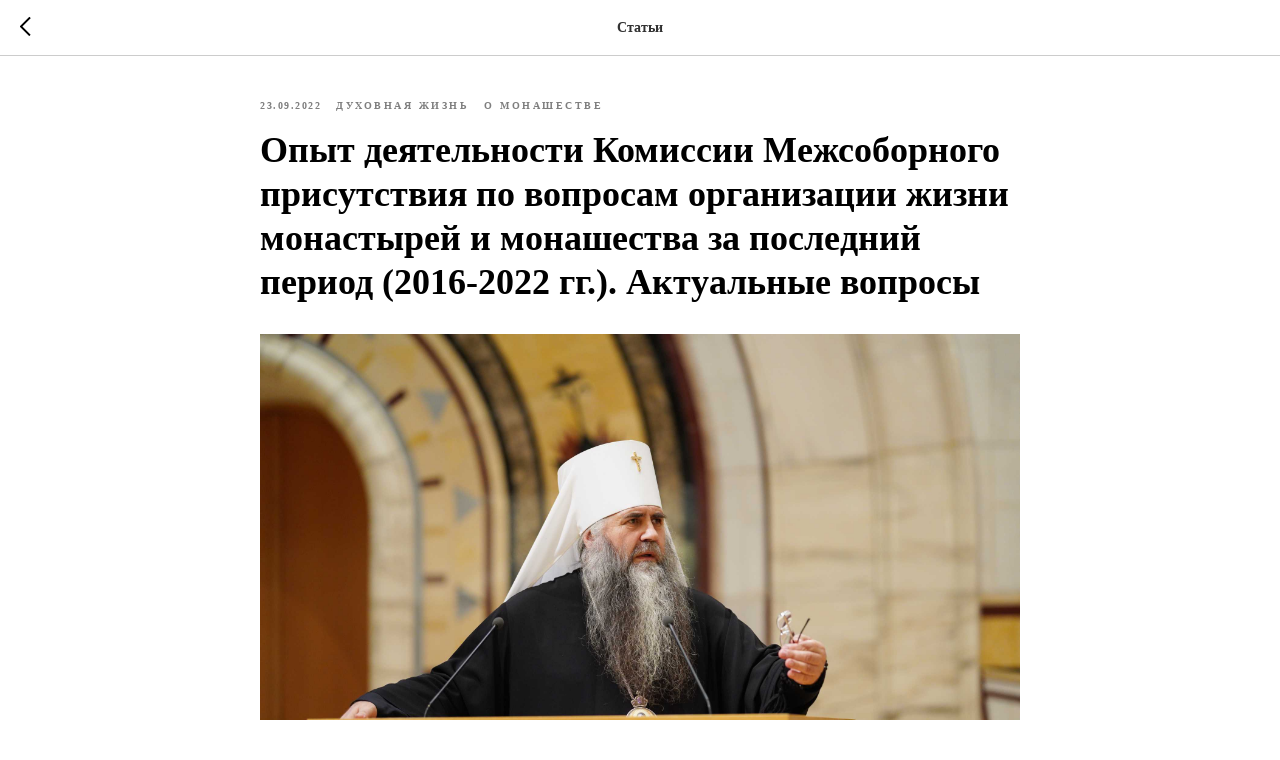

--- FILE ---
content_type: text/html; charset=UTF-8
request_url: https://n-jerusalem.ru/publications/tpost/fjfa77a2n1-opit-deyatelnosti-komissii-mezhsobornogo
body_size: 19036
content:
<!DOCTYPE html> <html> <head> <meta charset="utf-8" /> <meta http-equiv="Content-Type" content="text/html; charset=utf-8" /> <meta name="viewport" content="width=device-width, initial-scale=1.0" /> <meta name="yandex-verification" content="6102b28d62960176" /> <!--metatextblock-->
    <title>Опыт деятельности Комиссии Межсоборного присутствия по вопросам организации жизни монастырей и монашества за последний период (2016-2022 гг.). Актуальные вопросы</title>
    <meta name="description" content="">
    <meta name="keywords" content="">
    <meta name="robots" content="index, follow" />

    <meta property="og:title" content="Опыт деятельности Комиссии Межсоборного присутствия по вопросам организации жизни монастырей и монашества за последний период (2016-2022 гг.). Актуальные вопросы" />
    <meta property="og:description" content="" />
    <meta property="og:type" content="website" />
    <meta property="og:url" content="https://n-jerusalem.ru/publications/tpost/fjfa77a2n1-opit-deyatelnosti-komissii-mezhsobornogo" />
    <meta property="og:image" content="https://static.tildacdn.com/tild3038-3361-4236-a265-326635363635/detail20220923-PAL05.jpg" />

    <link rel="canonical" href="https://n-jerusalem.ru/publications/tpost/fjfa77a2n1-opit-deyatelnosti-komissii-mezhsobornogo" />
    <link rel="alternate" type="application/rss+xml" title="Статьи" href="https://n-jerusalem.ru/rss-feed-756574753611.xml" />
    <link rel="amphtml" href="https://n-jerusalem.ru/publications/tpost/fjfa77a2n1-opit-deyatelnosti-komissii-mezhsobornogo?amp=true">

<!--/metatextblock--> <meta name="format-detection" content="telephone=no" /> <meta http-equiv="x-dns-prefetch-control" content="on"> <link rel="dns-prefetch" href="https://ws.tildacdn.com"> <link rel="dns-prefetch" href="https://static.tildacdn.com"> <link rel="shortcut icon" href="https://static.tildacdn.com/tild3838-3536-4535-a131-633335373734/favicon.ico" type="image/x-icon" /> <link rel="apple-touch-icon" href="https://static.tildacdn.com/tild3737-3131-4236-b038-333665636463/77-01_-_2.png"> <link rel="apple-touch-icon" sizes="76x76" href="https://static.tildacdn.com/tild3737-3131-4236-b038-333665636463/77-01_-_2.png"> <link rel="apple-touch-icon" sizes="152x152" href="https://static.tildacdn.com/tild3737-3131-4236-b038-333665636463/77-01_-_2.png"> <link rel="apple-touch-startup-image" href="https://static.tildacdn.com/tild3737-3131-4236-b038-333665636463/77-01_-_2.png"> <meta name="msapplication-TileColor" content="#000000"> <meta name="msapplication-TileImage" content="https://static.tildacdn.com/tild3766-3939-4530-a561-333562316165/77-01_-_2.png"> <!-- Assets --> <script src="https://neo.tildacdn.com/js/tilda-fallback-1.0.min.js" async charset="utf-8"></script> <link rel="stylesheet" href="https://static.tildacdn.com/css/tilda-grid-3.0.min.css" type="text/css" media="all" onerror="this.loaderr='y';"/> <link rel="stylesheet" href="https://static.tildacdn.com/ws/project5474794/tilda-blocks-page32011028.min.css?t=1769340160" type="text/css" media="all" onerror="this.loaderr='y';" /> <link rel="stylesheet" href="https://static.tildacdn.com/css/tilda-cover-1.0.min.css" type="text/css" media="all" onerror="this.loaderr='y';" /> <link rel="stylesheet" href="https://static.tildacdn.com/css/tilda-popup-1.1.min.css" type="text/css" media="print" onload="this.media='all';" onerror="this.loaderr='y';" /> <noscript><link rel="stylesheet" href="https://static.tildacdn.com/css/tilda-popup-1.1.min.css" type="text/css" media="all" /></noscript> <link rel="stylesheet" href="https://static.tildacdn.com/css/tilda-feed-1.1.min.css" type="text/css" media="all" onerror="this.loaderr='y';" /> <link rel="stylesheet" href="https://static.tildacdn.com/css/tilda-slds-1.4.min.css" type="text/css" media="print" onload="this.media='all';" onerror="this.loaderr='y';" /> <noscript><link rel="stylesheet" href="https://static.tildacdn.com/css/tilda-slds-1.4.min.css" type="text/css" media="all" /></noscript> <link rel="stylesheet" href="https://static.tildacdn.com/css/tilda-zoom-2.0.min.css" type="text/css" media="print" onload="this.media='all';" onerror="this.loaderr='y';" /> <noscript><link rel="stylesheet" href="https://static.tildacdn.com/css/tilda-zoom-2.0.min.css" type="text/css" media="all" /></noscript> <link rel="stylesheet" href="https://fonts.googleapis.com/css2?family=Roboto:ital,wght@0,300;0,400;0,500;0,700;1,300;1,400;1,500;1,700&family=Ruslan+Display" type="text/css" /> <script nomodule src="https://static.tildacdn.com/js/tilda-polyfill-1.0.min.js" charset="utf-8"></script> <script type="text/javascript">function t_onReady(func) {if(document.readyState!='loading') {func();} else {document.addEventListener('DOMContentLoaded',func);}}
function t_onFuncLoad(funcName,okFunc,time) {if(typeof window[funcName]==='function') {okFunc();} else {setTimeout(function() {t_onFuncLoad(funcName,okFunc,time);},(time||100));}}function t_throttle(fn,threshhold,scope) {return function() {fn.apply(scope||this,arguments);};};if(navigator.userAgent.indexOf('Android')!==-1) {var l=document.createElement('link');l.rel='stylesheet';l.href='https://static.tildacdn.com/css/fonts-georgia.css';l.media='all';document.getElementsByTagName('head')[0].appendChild(l);}</script> <script src="https://static.tildacdn.com/js/jquery-1.10.2.min.js" charset="utf-8" onerror="this.loaderr='y';"></script> <script src="https://static.tildacdn.com/js/tilda-scripts-3.0.min.js" charset="utf-8" defer onerror="this.loaderr='y';"></script> <script src="https://static.tildacdn.com/ws/project5474794/tilda-blocks-page32011028.min.js?t=1769340160" charset="utf-8" onerror="this.loaderr='y';"></script> <script src="https://static.tildacdn.com/js/tilda-lazyload-1.0.min.js" charset="utf-8" async onerror="this.loaderr='y';"></script> <script src="https://static.tildacdn.com/js/tilda-cover-1.0.min.js" charset="utf-8" async onerror="this.loaderr='y';"></script> <script src="https://static.tildacdn.com/js/tilda-feed-1.1.min.js" charset="utf-8" async onerror="this.loaderr='y';"></script> <script src="https://static.tildacdn.com/js/tilda-slds-1.4.min.js" charset="utf-8" async onerror="this.loaderr='y';"></script> <script src="https://static.tildacdn.com/js/hammer.min.js" charset="utf-8" async onerror="this.loaderr='y';"></script> <script src="https://static.tildacdn.com/js/tilda-menu-1.0.min.js" charset="utf-8" async onerror="this.loaderr='y';"></script> <script src="https://static.tildacdn.com/js/tilda-map-1.0.min.js" charset="utf-8" async onerror="this.loaderr='y';"></script> <script src="https://static.tildacdn.com/js/tilda-zoom-2.0.min.js" charset="utf-8" async onerror="this.loaderr='y';"></script> <script src="https://static.tildacdn.com/js/tilda-skiplink-1.0.min.js" charset="utf-8" async onerror="this.loaderr='y';"></script> <script src="https://static.tildacdn.com/js/tilda-events-1.0.min.js" charset="utf-8" async onerror="this.loaderr='y';"></script> <script type="text/javascript" src="https://static.tildacdn.com/js/tilda-lk-dashboard-1.0.min.js" charset="utf-8" async onerror="this.loaderr='y';"></script> <!-- nominify begin --><meta name="mailru-domain" content="ddX2Mo7OqPBjnQzv" /><!-- nominify end --><script type="text/javascript">window.dataLayer=window.dataLayer||[];</script> <script type="text/javascript">(function() {if((/bot|google|yandex|baidu|bing|msn|duckduckbot|teoma|slurp|crawler|spider|robot|crawling|facebook/i.test(navigator.userAgent))===false&&typeof(sessionStorage)!='undefined'&&sessionStorage.getItem('visited')!=='y'&&document.visibilityState){var style=document.createElement('style');style.type='text/css';style.innerHTML='@media screen and (min-width: 980px) {.t-records {opacity: 0;}.t-records_animated {-webkit-transition: opacity ease-in-out .2s;-moz-transition: opacity ease-in-out .2s;-o-transition: opacity ease-in-out .2s;transition: opacity ease-in-out .2s;}.t-records.t-records_visible {opacity: 1;}}';document.getElementsByTagName('head')[0].appendChild(style);function t_setvisRecs(){var alr=document.querySelectorAll('.t-records');Array.prototype.forEach.call(alr,function(el) {el.classList.add("t-records_animated");});setTimeout(function() {Array.prototype.forEach.call(alr,function(el) {el.classList.add("t-records_visible");});sessionStorage.setItem("visited","y");},400);}
document.addEventListener('DOMContentLoaded',t_setvisRecs);}})();</script></head> <body class="t-body" style="margin:0;"> <!--allrecords--> <div id="allrecords" class="t-records" data-post-page="y" data-hook="blocks-collection-content-node" data-tilda-project-id="5474794" data-tilda-page-id="32011028" data-tilda-page-alias="publications" data-tilda-formskey="45098319bf1201b86b029d2b05474794" data-tilda-stat-scroll="yes" data-tilda-lazy="yes" data-tilda-root-zone="com" data-tilda-project-headcode="yes" data-tilda-ts="y" data-tilda-project-country="RU">

<!-- POST START -->




        


<style type="text/css">
  #rec517519423 .t-feed__post-popup__cover-wrapper .t-slds__arrow_wrapper:hover .t-slds__arrow-withbg {
    border-color: #48cfaf !important;
            background-color: rgba() !important;
      
  }
</style>


  
  <style type="text/css">
  #rec517519423 .t-feed__post-popup__cover-wrapper .t-slds__arrow_wrapper:hover polyline {
      stroke: #48cfaf !important;
  }
  </style>
  




<div id="rec517519423" class="r t-rec">
    <div class="t-feed">

        <div class="t-feed__post-popup t-popup_show" style="background-color:#ffffff;display:block;" data-feed-popup-postuid="fjfa77a2n1" data-feed-popup-feeduid="756574753611">

            <div class="t-feed__post-popup__close-wrapper">

                <a href="https://n-jerusalem.ru/publications" class="t-popup__close">
                    <div class="t-popup__close-wrapper">
                        <svg class="t-popup__close-icon" width="11" height="20" viewBox="0 0 11 20" fill="none" xmlns="http://www.w3.org/2000/svg">
                            <path d="M1 1L10 10L1 19" stroke="#000000" stroke-width="2"/>
                        </svg>
                    </div>
                </a>

                <div class="t-feed__post-popup__close-text-wrapper">
                    <div class="js-feed-close-text t-feed__post-popup__close-text t-descr t-descr_xxs" style="color:#000000;">
                                                    Статьи
                                            </div>
                </div>

                
            </div>

            <div class="t-feed__post-popup__container t-container t-popup__container t-popup__container-static">
                <div itemscope itemtype="https://schema.org/BlogPosting" class="t-feed__post-popup__content-wrapper">

                <div class="t-feed__post-popup__content t-col t-col_8">
                    <div style="display: none;">
                        <meta itemprop="datePublished" content="2022-09-23MSK21:07:00+03:00" />
                        <meta itemprop="dateModified" content="2023-02-01MSK09:35:18+03:00" />
                        <meta itemprop="mainEntityOfPage" content="https://n-jerusalem.ru/publications/tpost/fjfa77a2n1-opit-deyatelnosti-komissii-mezhsobornogo" />
                        <div itemprop="publisher" itemscope itemtype="https://schema.org/Organization">
                            <meta itemprop="logo" content="" />
                            <meta itemprop="name" content="" />
                            <meta itemprop="address" content="" />
                            <meta itemprop="telephone" content="" />
                        </div>
                    </div>

                                                                                                                                        <div class="t-feed__post-popup__date-parts-wrapper t-feed__post-popup__date-parts-wrapper_beforetitle">
                                                                                                                    <span class="t-feed__post-popup__date-wrapper">
                                            <span class="js-feed-post-date t-feed__post-popup__date t-uptitle t-uptitle_sm">2022-09-23 21:07</span>
                                        </span>
                                                                                                                                                                                                    <a href="https://n-jerusalem.ru/publications#!/tfeeds/756574753611/c/Духовная жизнь" class="t-feed__post-popup__tag"><span class="t-uptitle t-uptitle_xs">Духовная жизнь</span></a>
                                                                                    <a href="https://n-jerusalem.ru/publications#!/tfeeds/756574753611/c/О монашестве" class="t-feed__post-popup__tag"><span class="t-uptitle t-uptitle_xs">О монашестве</span></a>
                                                                                                            </div>
                                                            
                                                            <div class="t-feed__post-popup__title-wrapper">
                                    <h1 itemprop="headline" class="js-feed-post-title t-feed__post-popup__title t-title t-title_xxs">Опыт деятельности Комиссии Межсоборного присутствия по вопросам организации жизни монастырей и монашества за последний период (2016-2022 гг.). Актуальные вопросы</h1>
                                </div>
                            
                            
                                                                                                <div id="feed-cover" class="r t-feed__post-popup__cover-wrapper t-feed__post-popup__cover-wrapper_aftertitle">
                                        <img itemprop="image" src="https://static.tildacdn.com/tild3038-3361-4236-a265-326635363635/detail20220923-PAL05.jpg"  class="js-feed-post-image t-feed__post-popup__img t-img t-zoomable" data-zoomable="yes" data-img-zoom-url="https://static.tildacdn.com/tild3038-3361-4236-a265-326635363635/detail20220923-PAL05.jpg">
                                    </div>
                                                                                    
                                            
                    
                    
                    
                                            <div id="feed-text" class="r t-feed__post-popup__text-wrapper t-feed__post-popup__text-wrapper_zoom" data-animationappear="off">
                            <div itemprop="articleBody" class="js-feed-post-text t-feed__post-popup__text t-text t-text_md"><section>Доклад митрополита Нижегородского и Арзамасского Георгия, председателя Комиссии Межсоборного присутствия по вопросам организации жизни монастырей и монашества, на Собрании игуменов и игумений монастырей Русской Православной Церкви 23 сентября 2022 года.<br /><br />Ваше Святейшество! Ваши Высокопреосвященства и Преосвященства! Ваши Высокопреподобия и Преподобия! Досточтимые матушки игумении!<br /><br />За 30 лет возрождения Русской Православной Церкви появилось множество монастырей, число которых в настоящее время подходит к 1000. Эти монастыри самые разные — большие и маленькие, столичные и провинциальные, одни находятся в крупных городах, другие — в отдаленных селах. Жизнь всех этих обителей требует духовного осмысления и решения проблем, с которыми насельники сталкиваются ежедневно.<br /><br />Именно поэтому с момента образования Межсоборного присутствия Русской Православной Церкви в 2009 году в его составе была создана и продолжает свою работу Комиссия по вопросам организации жизни монастырей и монашества. Изучение тем, утвержденных к рассмотрению, и разработка соответствующих документов осуществляется в духе церковного предания в соответствии со святоотеческим учением, канонами и уставом Церкви. Документы, посвященные насущной монашеской жизни, являются обобщением духовного опыта вселенского и русского монашества, применительно к вызовам современного мира.<br /><br />С 2016 по 2022 год состоялось 17 заседаний Комиссии, было проведено 7 круглых столов и экспертных совещаний с участием широкого круга монашествующих. Было подготовлено 9 документов, 7 из которых одобрены для использования в монашеской среде (все они включены в раздаточный материал):<br /><br /><ul><li>Положение о монастырях и монашествующих. Документ принят на Освященном Архиерейском Соборе 2017 года.</li><li>Концепция разработки и принятия внутренних уставов в монастырях Русской Православной Церкви. Документ одобрен Святейшим Патриархом Кириллом 24 августа 2019 года.</li><li>«Священнослужение монахов в женских монастырях». Документ одобрен на заседании Священного Синода 28 декабря 2018 года.</li><li>«Священнослужение монахов на приходах». Документ одобрен на заседании Священного Синода 25 августа 2022 года.</li><li>Положение о постригах, совершаемых в духовных учебных заведениях, и о монашеских общинах при духовных учебных заведениях. Документ одобрен на заседании Священного Синода 24 марта 2022 года.</li><li>«Духовное руководство монашествующими в монастырях». Документ одобрен Святейшим Патриархом Кириллом 9 января 2019 года.</li><li>«Келейное правило монашествующего». Документ одобрен Святейшим Патриархом Кириллом 12 октября 2021 года.</li></ul>На рассмотрении:<br /><br />«Практические аспекты принятия в монастырь и духовного окормления послушников». Документ передан в аппарат Межсоборного присутствия в 2021 году.<br />«Взаимоотношение насельников монастырей с внешним миром в свете монашеских обетов. Об участии монашествующих в социальных сетях». Документ передан в аппарат Межсоборного присутствия в 2022 году.<br />Первым и необходимым документом, к разработке которого приступила наша Комиссия, стало Положение о монастырях и монашествующих. Работа над ним началась на первом заседании пленума Межсоборного присутствия Русской Православной Церкви в 2010 году и велась на протяжении семи лет. Документ прошел стадию обсуждения в монашеских общинах, позже — на официальных площадках Межсоборного присутствия в интернет-пространстве и в формате отзывов из епархий. В итоге он был принят на Освященном Архиерейском Соборе 2017 года.<br /><br />Еще до революции 1917 года была попытка составить подобный документ, чтобы регламентировать как внешнюю, так и, особенно, — внутреннюю жизнь монастырей. В 1918 году член Поместного Собора Российской Православной Церкви архиепископ Серафим (Чичагóв), руководивший Соборным отделом «Монастыри и монашество», представил Священному Собору доклад о необходимости общего Положения для монастырей и монашествующих и проект такого Положения. Однако изменившиеся условия жизни Церкви в советском обществе, выразившиеся в почти полной ликвидации монастырей, не позволили осуществиться многим решениям Поместного Собора.<br /><br />Спустя почти сто лет, благодаря Предстоятелю нашей Церкви Святейшему Патриарху Кириллу был вновь поставлен вопрос о создании документа, определяющего жизнь монастырей и монашествующих на современном историческом этапе. Так было положено начало большой работе, увенчавшейся созданием Положения о монастырях и монашествующих.<br /><br />Это фундаментальный документ нашей Церкви, регламентирующий жизнь монастырей и монашествующих. Все документы, принимаемые в настоящее время относительно монашества, соотносятся с Положением о монастырях и монашествующих.<br /><br />Содержание документа включает как общие сведения о монашестве с исторической и канонической точек зрения, так и конкретные определения, касающиеся управления монастырем, духовного руководства насельниками, монастырских послушаний.<br /><br />Как сказано в преамбуле, в документе отражаются многовековой опыт монашеской жизни и традиции русского монашества, определяются основные принципы и правила жизни монастырей Русской Православной Церкви в современных условиях, в том числе правила взаимоотношений в конкретной обители, распорядок жизни, расписание богослужений, особенности послушаний [1].<br /><br />Документ задает необходимые границы, внутри которых каждый монастырь вправе самостоятельно выстраивать свою жизнь. В разных ситуациях невозможно действовать по одному и тому же образцу. Монах — человек, который посвятил себя Богу, и это — главное, а формы организации монашеской жизни могут быть разными. В соответствии с условиями существования обители выстраивается и ее духовная жизнь, определяется келейное правило для насельников, объем просветительской и любой другой деятельности монастыря.<br /><br />Этой же цели служит и подготовленный Комиссией документ под названием Концепция разработки и принятия внутренних уставов в монастырях Русской Православной Церкви. Работа над ним была начата в 2015 году. Это весомый научно-исследовательский труд, посвященный истории монастырских уставов. В практической своей части Концепция включает методические рекомендации игуменам монастырей, содержащие достаточную информацию для составления монастырского устава, в том числе требования к стилю и оформлению.<br /><br />В документе говорится: «Поскольку каждая обитель имеет свои традиции и особый уклад, зависящий от условий, в которых находится обитель, не представляется возможным ввести единый устав во всех монастырях» [2]. Документ предусматривает возможность составления разнообразных по форме уставов в русле единого монашеского предания.<br /><br />В документе приводится примерный образец внутреннего устава общежительного монастыря, который можно взять за основу, включив в него местные особенности уклада обители. Приложение к документу содержит большое собрание цитат из святых отцов по различным вопросам монашеской практики.<br /><br />В своей резолюции от 24 августа 2019 года на данном документе Святейший Патриарх Кирилл поручил Синодальному отделу по монастырям и монашеству снабжать данным пособием кандидатов, избираемых на должность игуменов и игумений монастырей.<br /><br />В 2016 году Комиссия начала работу над документами «Священнослужение монахов в женских монастырях» и «Священнослужение монахов на приходах». Первоначально тема была сформулирована следующим образом: «Священнослужение монахов в женских монастырях и на приходах». В процессе работы было принято решение разделить эту тему на два вопроса и подготовить по ним два отдельных документа.<br /><br />Первый документ — «Священнослужение монахов в женских монастырях» — посвящен вопросу служения и духовничества монашествующих пресвитеров в женских обителях.<br /><br />В соответствии с Положением о монастырях и монашествующих, в женских монастырях «исповедь совершается духовником или священниками, назначаемыми епархиальным архиереем, предпочтительно из числа белого духовенства» [3]. При этом современная практика знает немало случаев, когда упомянутые обязанности возлагаются на монашествующих пресвитеров. Документ отвечает на вопросы, возникающие при назначении монашествующего клирика для служения в женском монастыре.<br /><br />В частности, документ указывает, что за духовное руководство в монастыре отвечает игумения, а духовник является ее помощником в деле духовного возрастания сестер. Такое разграничение полномочий позволяет избежать противостояния духовника и игумении. Документ запрещает духовнику проживание на территории монастыря и не рекомендует назначать на служение в женские монастыри иеромонахов, не имеющих богатого опыта духовной жизни. Все эти нормы подкрепляются обширным историко-каноническим обоснованием.<br /><br />Документ «Священнослужение монахов в женских монастырях» был одобрен на заседании Священного Синода 28 декабря 2018 года.<br /><br />Следующий документ — «Священнослужение монахов на приходах» — был подготовлен в первоначальной версии в 2017 году. Затем по благословению Святейшего Патриарха были проведены внутримонашеские дискуссии по практическим вопросам, касающимся служения монашествующих на приходах.<br /><br />В июле 2019 года в Санкт-Петербурге в ходе круглого стола «Богослужение и молитва как средоточие жизни монашеского братства» состоялась дискуссия, в которой приняли участие представители монастырей епархий Северо-Западного федерального округа Российской Федерации.<br /><br />Вторая дискуссия проходила в рамках круглого стола «Богослужение и молитва как средоточие жизни монашеского братства» в Свято-Троицком Серафимо-Дивеевском монастыре в ноябре 2019 года. В ней участвовали представители монастырей епархий Приволжского федерального округа Российской Федерации.<br /><br />Третья дискуссия имела место на экспертном совещании по обсуждению документов комиссии в Москве в январе 2020 года в рамках Международных Рождественских образовательных чтений. В ней приняли участие монашествующие, несущие послушания в Синодальных отделах, и ректоры ведущих духовных школ Русской Православной Церкви: Московской, Санкт-Петербургской и Сретенской духовных академий, Коломенской, Нижегородской и Курской духовных семинарий.<br /><br />После этого по благословению Святейшего Патриарха работа над документом была продолжена совместно двумя комиссиями: Комиссией по вопросам организации жизни монастырей и монашества и Комиссией по церковному управлению, пастырству и организации церковной жизни, председателем которой является митрополит Санкт-Петербургский и Ладожский Варсонофий. Работа над документом была завершена в октябре 2021 года.<br /><br />Суть документа следующая. В истории Русской Православной Церкви, а равно и на современном этапе ее существования имеет место такое явление, как священнослужение монахов на приходах. Историко-канонический анализ данного вопроса показывает, что пребывание монаха вне стен монастыря может быть лишь исключением, требующим отдельного обоснования. Положение о монастырях и монашествующих рассматривает практику служения священноиноков на приходах лишь как исключение: «В особых случаях, ради церковной пользы, решением епархиального архиерея по согласованию с игуменом монастыря монашествующий может быть направлен на исполнение послушания вне стен обители. Служение монашествующих вне обители должно быть ограничено определенным сроком, а постоянное служение в миру должно быть исключением, относящимся к отдельным монашествующим. При этом, если правящий архиерей или игумен видят, что несение подобного послушания вредит духовному устроению исполняющего его монаха, то такового следует вернуть в монастырь» [4].<br /><br />Издревле монахам запрещалось покидать свои обители и совершать мирские требы. Однако в XIX веке начал распространяться обычай посылать иеромонахов на приходы. Реалии церковной жизни в ХХ веке только закрепили эту практику. Современная ситуация характеризуется тем, что, хоть и в виде исключения, некоторые монашествующие несут приходское послушание. В документе содержатся практические указания, как это служение должно быть организовано. Не следует отправлять священнослужителя из монастыря на неопределенный срок, ограничиваясь командировками на строго обозначенное время для совершения уставных богослужений, по возможности, — без исполнения Таинств (крещения и венчания). Необходимо принимать во внимание возраст монашествующего, его духовный опыт, а также пастырский опыт окормления мирян, приобретенный в обители; создать условия для его полноценного участия в братской жизни при приездах в обитель. За ним должна быть сохранена возможность соборного служения с братией и окормления у духовника. Монашеские постриги впредь совершать к определенному епархиальному монастырю или — при отсутствии такового в епархии — к архиерейскому подворью, при котором существует монашеская община [5]. В этом случае забота о духовном состоянии монашествующих возлагается на правящего архиерея.<br /><br />Документ «Священнослужение монахов на приходах» был одобрен на заседании Священного Синода 25 августа 2022 года.<br /><br />В 2015 году началась работа над документом Положение о постригах, совершаемых в духовных учебных заведениях, и о монашеских общинах при духовных учебных заведениях. Тема первоначально была сформулирована следующим образом: «Ученое монашество сегодня: актуальные вопросы и перспективы развития». В процессе обсуждения проекта документа в большинстве полученных отзывов из епархий и духовных школ было высказано суждение против термина «ученое монашество», поскольку данное словосочетание не является удачным, так как делит монашествующих на две категории – «ученое» и «неученое», и может внести в среду монашествующих противопоставление и разделение.<br /><br />В принятом в 2017 году Архиерейским Собором Положении о монастырях и монашествующих в пункте 6.6 говорится о монашеских постригах в духовных школах, совершаемых согласно особому Положению, но подобного документа на тот момент не существовало. В этой связи Священный Синод решением от 28 декабря 2017 года поручил Комиссии разработать документ, регламентирующий практику монашеских постригов в духовных школах.<br /><br />В ходе работы были проведены круглые столы с участием ректоров ведущих духовных учебных заведений Русской Православной Церкви: Московской, Санкт-Петербургской и Сретенской духовных академий, Коломенской, Нижегородской и Курской духовных семинарий, в частности, экспертное совещание в Москве в январе 2020 года в рамках Международных Рождественских образовательных чтений. Были получены положительные отзывы Учебного комитета Русской Православной Церкви и Общецерковной аспирантуры и докторантуры.<br /><br />Документ определяет порядок совершения пострига в учебном заведении, создание, при необходимости, монашеской общины при духовном учебном заведении и условия пребывания в ней.<br /><br />Положение о постригах, совершаемых в духовных учебных заведениях, и о монашеских общинах при духовных учебных заведениях было утверждено на заседании Священного Синода 24 марта 2022 года.<br /><br />Следующий документ — «Духовное руководство монашествующими в монастырях» — был взят в работу в 2016 году. Он готовился с целью развития разделов Положения о монастырях и монашествующих, касающихся духовного руководства насельниками. В нем изложены принципы святоотеческой традиции духовного руководства монашествующими, которая в течение веков обогащалась аскетическим опытом многих поколений подвижников. Как показывает опыт, наиболее благоустроенные монастыри обязаны своим духовным возрастанием сохраняемой традиции духовного руководства. Чтобы этот опыт стал доступнее монашествующим, его практические основы и были сформулированы в данном пособии.<br /><br />Традиции духовного руководства не являются принадлежностью одного лишь древнего монашества, когда Церковь изобиловала духоносными старцами. Жития святых, которые подвизались в сравнительно недавнее время, уставы благоустроенных монастырей и поучения наставников монашества показывают, что духовное окормление может существовать и быть плодоносным в любое время. Сегодня Церковь стремится к возрождению внутренней жизни монастырей. Духовное руководство является основой жизни обители и призвано возвести монашествующих на должную духовную высоту.<br /><br />Документ «Духовное руководство монашествующими в монастырях» одобрен Святейшим Патриархом Кириллом 9 января 2019 года. В своей резолюции Предстоятель посчитал полезным вручать данное пособие в качестве рекомендательного стажирующимся кандидатам на должности игуменов и игумений, а также недавно назначенным игуменам и игумениям в помощь в устроении духовного руководства в обителях.<br /><br />Документ «Келейное правило монашествующего» начал разрабатываться в 2019 году.<br /><br />Работа над ним была вызвана практической необходимостью в связи с возникающими у игуменов и насельников вопросами относительно совершения в обителях общего монашеского правила и келейной молитвы, а также распорядка внутренней монастырской жизни.<br /><br />При всем многообразии вариантов совершения общего монашеского правила, уединенная келейная молитва остается неизменной частью молитвенного делания и необходимым условием духовного преуспеяния монашествующего. Игумены обителей призваны создать необходимые внешние условия для совершения всеми братиями личного келейного правила и озаботиться тем, чтобы возгреть в сердцах насельников любовь к уединенной молитве как к средству обретения живой связи со Христом. Изложенные в настоящем документе рекомендации могут быть использованы игуменами монастырей для их применения в практической жизни обителей в той мере, в какой они будут признаны полезными для духовного преуспеяния насельников.<br /><br />Во время подготовки данного документа была проведена работа по сбору сведений о традициях келейного правила в практике современных обителей, как мужских, так и женских; на основе собранных материалов было создано специальное Приложение к документу с примерами келейного правила и основными типами внутреннего распорядка в связи с молитвенно-богослужебной практикой.<br /><br />Документ «Келейное правило монашествующего» был одобрен Святейшим Патриархом Кириллом 12 октября 2021 года и рекомендован к публикации. Силами Нижегородской митрополии документ был издан и передан в Синодальный отдел по монастырям и монашеству для распространения в обителях Русской Православной Церкви.<br /><br />Следующий документ — «Практические аспекты принятия в монастырь и духовного окормления послушников» — разрабатывался с 2019 года. Он содержит практические рекомендации для игуменов относительно практики принятия в монастырь и окормления новоначальных. В нем рассматриваются условия принятия в обитель, препятствия для поступления в монастырь, степени прохождения монашеского искуса, особенности пребывания новоначальных в монастыре и их окормления.<br /><br />Документ уже прошел обсуждение в епархиях и был доработан согласно присланным отзывам. В настоящее время он передан в аппарат Межсоборного присутствия.<br /><br />Документ «Взаимоотношение насельников монастырей с внешним миром в свете монашеских обетов» был взят в работу в 2019 году.<br /><br />Документ призван помочь монашествующим при осуществлении взаимодействия с внешним миром. Он включает обзор канонических определений и монашеских правил, касающихся отношений с внешним миром, рассматривает актуальные для современных монастырей формы взаимодействия с миром, содержит рекомендации для настоятелей и насельников монастырей. Последние касаются разделения монастырской территории на внутреннюю, закрытую для мирян, и общедоступную, приема родственников в обители, организации ухода за одинокими родителями насельников, взаимодействия с миром при выполнении послушаний.<br /><br />Документ содержит раздел, посвященный работе монашествующих в социальных сетях. Присутствие в интернет-пространстве может нанести существенный вред душе монаха и вовлечь его в мирскую суету. В то же время социальные сети — это миссионерское поле Церкви, на котором необходимо сеять семена Слова Божия. В документе сформулированы правила для безопасной работы монашествующего в социальных сетях: присутствие монашествующего в социальных сетях возможно исключительно по благословению игумена; к послушаниям, связанным с работой в интернет-пространстве, должны привлекаться духовно опытные насельники; страницы в социальных сетях необходимо вести от лица монастыря, а не от лица насельника.<br /><br />В настоящий момент документ передан в аппарат Межсоборного присутствия.<br /><br />Таким образом, по всем девяти темам, направленным для разработки в Комиссию по вопросам организации жизни монастырей и монашества, были подготовлены документы. 7 из них одобрены, 2 находятся на рассмотрении в аппарате Межсоборного присутствия.<br /><br />Опыт деятельности Комиссии по вопросам организации жизни монастырей и монашества, как и опыт работы Межсоборного присутствия в целом, показывает, что соборным разумом можно взвешенно решать насущные проблемы нашей духовной жизни и давать на вызовы современности адекватные ответы в духе церковного предания.<br /><br />От имени всех членов Комиссии по вопросам организации жизни монастырей и монашества сердечно благодарю Вас, Ваше Святейшество, за Вашу заботу и внимание к жизни монашествующих, постановку актуальных вопросов, требующих соборного разрешения, и Ваше личное участие в работе над документами Межсоборного присутствия.<br /><br />Когда-то преподобный Сергий Радонежский ушел спасать свою душу в глухие леса. Он не помышлял ни о каком монастыре, но со временем вокруг него стала собираться братия, ищущая равноангельного образа жизни. И тогда Константинопольский Патриарх Филофей прислал ему устав общежительного монастыря, который был принят в его обители, а затем получил широкое распространение на Руси. Так и ныне Святейший Патриарх Кирилл имеет заботу и попечение об устроении монашеской жизни в нашей Церкви и принимает непосредственное участие в подготовке документов.<br /><br />Призываю правящих архиереев, игуменов и игумений монастырей не только единожды ознакомиться с этими документами, но постоянно соотносить с ними жизнь во вверенных вам обителях. Эти документы имеют не сиюминутный характер. Основываясь на предании Церкви, они ориентированы в будущее и ставят своей целью подлинное возрождение монашества в Русской Православной Церкви.<br /><br />***<br /><br />[1] Положение о монастырях и монашествующих. I. Введение.<br /><br />[2] Концепция разработки и принятия внутренних уставов в монастырях Русской Православной Церкви. II. Методические рекомендации по разработке внутренних уставов в монастырях Русской Православной Церкви.<br /><br />[3] Положение о монастырях и монашествующих. V.2.<br /><br />[4] Положение о монастырях и монашествующих. IX.<br /><br />[5] Священнослужение монахов на приходах. Указания по приведению практики служения монахов на приходах в соответствие с вышеизложенным. П. 1.<br /><br />Синодальный отдел по монастырям и монашеству/Патриархия.ru</section></div>
                        </div>
                    
                    
                    
                    
                </div>
                </div>

                
                
            </div>

                        <div class="t-feed__post-popup__arrow-top" style="display: none;">
                            <svg xmlns="http://www.w3.org/2000/svg" width="50" height="50" viewBox="0 0 48 48">
                    <path d="M24 3.125c11.511 0 20.875 9.364 20.875 20.875S35.511 44.875 24 44.875 3.125 35.511 3.125 24 12.489 3.125 24 3.125m0-3C10.814.125.125 10.814.125 24S10.814 47.875 24 47.875 47.875 37.186 47.875 24 37.186.125 24 .125z"/>
                    <path d="M25.5 36.033a1.5 1.5 0 11-3 0V16.87l-7.028 7.061a1.497 1.497 0 01-2.121.005 1.5 1.5 0 01-.005-2.121l9.591-9.637A1.498 1.498 0 0124 11.736h.001c.399 0 .783.16 1.063.443l9.562 9.637a1.5 1.5 0 01-2.129 2.114l-6.994-7.049-.003 19.152z"/>
                </svg>
                        </div>
            
        </div>

    </div>
</div>



<style type="text/css">
#rec517519423 .t-feed__post-popup__cover-wrapper .t-slds__bullet_active .t-slds__bullet_body,
#rec517519423 .t-feed__post-popup__cover-wrapper .t-slds__bullet:hover .t-slds__bullet_body {
    background-color: #48cfaf !important;
}

#rec517519423 .t-feed__post-popup__arrow-top {
    position:fixed;
    z-index:1;
    bottom:20px;
    left: 20px;
    
    right:50px;left:initial;
    min-height:30px;
}

#rec517519423 .t-feed__post-popup__arrow-top svg path {
    style="fill:#39b094;"
}
</style>







    

<script type="text/javascript">
    $(document).ready(function(){
        window.tFeedPosts = {};

        var recid = '517519423';

        var opts = {
            "feeduid": "756574753611",
            "previewmode": "yes",
            "align": "left",
            "amountOfPosts": "",
            "reverse": "desc",
            "blocksInRow": "3",
            "blocksClass": "t-feed__grid-col t-col t-col_4",
            "blocksWidth": "360",
            "colClass": "",
            "prefixClass": "",
            "vindent": "",
            "dateFormat": "4",
            "timeFormat": "",
            "imageRatio": "75",
            "hasOriginalAspectRatio": false,
            "imageHeight": "",
            "imageWidth": "",
            "dateFilter": '<',
            "showPartAll": true,
            "showImage": true,
            "showShortDescr": true,
            "showParts": false,
            "showDate": false,
            "hideFeedParts": false,
            "parts_opts": {
                "partsBgColor": "#ffffff",
                "partsBorderSize": "1px",
                "partsBorderColor": "#000000",
                "align": "center"
            },
            "btnsAlign": false,
            "colWithBg": {
                "paddingSize": "",
                "background": "",
                "borderRadius": "",
                "shadowSize": "",
                "shadowOpacity": "",
                "shadowSizeHover": "",
                "shadowOpacityHover": "",
                "shadowShiftyHover": ""
            },
            "separator": {
                "height": "",
                "color": "",
                "opacity": "",
                "hideSeparator": false
            },
            "btnAllPosts": {
                "text": "",
                "link": "",
                "target": ""
            },
            "popup_opts": {
                "popupBgColor": "#ffffff",
                "overlayBgColorRgba": "rgba(255,255,255,1)",
                "closeText": "",
                "iconColor": "#000000",
                "popupStat": "",
                "titleColor": "",
                "textColor": "",
                "subtitleColor": "",
                "datePos": "aftertext",
                "partsPos": "aftertext",
                "imagePos": "aftertitle",
                "inTwoColumns": false,
                "zoom": false,
                "styleRelevants": "",
                "methodRelevants": "random",
                "titleRelevants": "",
                "showRelevants": "",
                "titleFontFamily": "",
                "descrFontFamily": "",
                "subtitleFontFamily": "",
                "shareStyle": "t-feed__share_black-white",
                "shareBg": "",
                "isShare": false,
                "shareServices": "",
                "shareFBToken": "",
                "showDate": false,
                "bgSize": "cover"
            },
            "arrowtop_opts": {
                "isShow": false,
                "style": "",
                "color": "",
                "bottom": "",
                "left": "",
                "right": ""
            },
            "gallery": {
                "control": "",
                "arrowSize": "",
                "arrowBorderSize": "",
                "arrowColor": "",
                "arrowColorHover": "",
                "arrowBg": "",
                "arrowBgHover": "",
                "arrowBgOpacity": "",
                "arrowBgOpacityHover": "",
                "showBorder": "",
                "dotsWidth": "",
                "dotsBg": "",
                "dotsActiveBg": "",
                "dotsBorderSize": ""
            },
            "typo": {
                "title": "color:#000000;font-family:'TildaSans';",
                "descr": "font-family:'TildaSans';",
                "subtitle": "font-family:'TildaSans';"
            },
            "amountOfSymbols": "",
            "bbtnStyle": "color:#ffffff;background-color:#000000;border-radius:3px; -moz-border-radius:3px; -webkit-border-radius:3px;",
            "btnStyle": "color:#000000;border:1px solid #000000;background-color:#ffffff;border-radius:5px; -moz-border-radius:5px; -webkit-border-radius:5px;",
            "btnTextColor": "#000000",
            "btnType": "",
            "btnSize": "sm",
            "btnText": "",
            "btnReadMore": "",
            "isHorizOnMob": false,
            "itemsAnim": "",
            "datePosPs": "beforetitle",
            "partsPosPs": "beforetitle",
            "imagePosPs": "beforetitle",
            "datePos": "afterdescr",
            "partsPos": "onimage",
            "imagePos": "beforetitle"
        };

        var post = {
            uid: 'fjfa77a2n1',
            date: '2022-09-23 21:07',
            mediatype: 'image',
            mediadata: 'https://static.tildacdn.com/tild3038-3361-4236-a265-326635363635/detail20220923-PAL05.jpg',
            postparts: [{"partuid":"457252017031","parttitle":"\u0414\u0443\u0445\u043e\u0432\u043d\u0430\u044f \u0436\u0438\u0437\u043d\u044c","parturl":"https:\/\/n-jerusalem.ru\/publications#!\/tfeeds\/756574753611\/c\/\u0414\u0443\u0445\u043e\u0432\u043d\u0430\u044f \u0436\u0438\u0437\u043d\u044c"},{"partuid":"606637101041","parttitle":"\u041e \u043c\u043e\u043d\u0430\u0448\u0435\u0441\u0442\u0432\u0435","parturl":"https:\/\/n-jerusalem.ru\/publications#!\/tfeeds\/756574753611\/c\/\u041e \u043c\u043e\u043d\u0430\u0448\u0435\u0441\u0442\u0432\u0435"}]
        };

        t_onFuncLoad('t_feed_PostInit', function() {
            t_feed_PostInit(recid, opts, post);
        });

        t_onFuncLoad('t_feed__drawPostPopupVideo', function() {
            var postVideoHtml = t_feed__drawPostPopupVideo(post);
            $('.js-feed-cover-video').html(postVideoHtml);
        });

        t_feed_formateDate_snippet('2022-09-23 21:07');       // todo: t_feed_formateDate(date, opts, recid)

        if ($('.t-feed__post-popup__text-wrapper').hasClass('t-feed__post-popup__text-wrapper_zoom')) {
            t_onFuncLoad('t_feed_addZoom', function () {
                t_feed_addZoom();
            });
        }

        var arrowTop = $('.t-feed__post-popup__arrow-top');
        var popup = $('.t-feed__post-popup');
        popup.scroll(function() {
            t_onFuncLoad('t_feed_addPostPopupArrowTop', function () {
                t_feed_addPostPopupArrowTop($(this), arrowTop);
            });
        });
        arrowTop.on('click', function() {
            popup.animate({scrollTop: 0}, 300);
        });

        t_onFuncLoad('t_feed_getCountOfViews', function () {
            t_feed_getCountOfViews($('.t-feed__post-popup'));
        });

        if ($('.js-feed-relevants').length > 0) {
            t_onFuncLoad('t_feed_addRelevantsPosts', function () {
                t_feed_addRelevantsPosts(recid, opts, post, post.uid);
            });
        }

        var bgColor = '#ffffff';
        bgColor = bgColor ? bgColor.replace('1)', '0.9)') : '';
        $('.t-feed__post-popup__close-wrapper').css('background-color', bgColor);
    });

    function t_feed_drawParts_snippet(parts) {
        var tagsHTML = '';
        parts.split(',').forEach(function(item) {
            tagsHTML += '<span class="t-uptitle t-uptitle_xs">' + item + '</span>';
        });

        $('.js-feed-post-tags').html(tagsHTML);
    }

    function t_feed_formateDate_snippet(date) {
        var dayDate = date.split(' ')[0];
        var timeDate = date.split(' ')[1];
        var dateParts = dayDate.split('-');
        var newDate = new Date(dateParts[0], dateParts[1] - 1, dateParts[2]);
        var time = +'' == 1? ' ' + timeDate : '';
        var newMonth = newDate.getMonth();
        var day = dateParts[2];
        var month = dateParts[1];
        var year = dateParts[0];
        var newDate = '';
        var monthArr = ['january', 'february', 'march', 'april', 'may', 'june', 'july', 'august', 'september', 'october', 'november', 'december'];
        var monthTitle = t_feed_getDictionary_snippet(monthArr[newMonth]);
        switch (+'4') {
            case 1:
                newDate = month + '-' + day + '-' + year + time;
                break;
            case 2:
                newDate = day + '-' + month + '-' + year + time;
                break;
            case 3:
                newDate = day + '/' + month + '/' + year + time;
                break;
            case 4:
                newDate = day + '.' + month + '.' + year + time;
                break;
            case 5:
                newDate = monthTitle[0] + ' ' + day + ', ' + year + time;
                break;
            case 6:
                newDate = day + ' ' + monthTitle[1] + ' ' + year + time;
                break;
            default:
                newDate = t_feed_addDefaultDate_snippet(dateParts, date, monthTitle, time);
                break;
        }

        $('.js-feed-post-date').html(newDate);
    }

    function t_feed_addDefaultDate_snippet(dateParts, date, monthTitle, time) {
        var lang = t_feed_returnLang_snippet();
        var currentDate = new Date();
        var postDateMs = Date.parse(date);
        var diffDate = currentDate - postDateMs;
        var days = Math.floor(diffDate / (60 * 60 * 1000 * 24));
        var agoTitle = t_feed_getDictionary_snippet('ago');
        var daysTitle = (lang == 'RU' || lang == 'UK') && (days > 4) ? t_feed_getDictionary_snippet('days')[1] : t_feed_getDictionary_snippet('days')[0];
        var currentYear = currentDate.getFullYear();
        var postYear = +date.split('-')[0];
        var agoTitleSeparator = (lang == 'JA' || lang == 'CN') ? '' : ' ';
        var year = postYear != currentYear ? postYear : '';
        var defaultDate = '';

        if (days == 0) {
            defaultDate = t_feed_getDictionary_snippet('today');
        }

        if (days == 1) {
            defaultDate = t_feed_getDictionary_snippet('yesterday');
        }

        if (days > 1 && days < 15) {
            if (lang == 'FR' || lang == 'DE' || lang == 'ES' || lang == 'PT') {
                defaultDate = agoTitle + agoTitleSeparator + days + agoTitleSeparator + daysTitle;
            } else {
                defaultDate = days + agoTitleSeparator + daysTitle + agoTitleSeparator + agoTitle;
            }
        }

        if (days >= 15 || postYear > currentYear) {
            defaultDate = t_feed_addFullDate_snippet(lang, dateParts[2], monthTitle, year) + time;
        }

        return defaultDate;
    }

    function t_feed_addFullDate_snippet(lang, day, month, year) {
        var monthSeparator = lang == 'DE' ? '. ' : ' ';
        var datePartSeparator = ' ';
        if (lang == 'EN') {
            datePartSeparator = year != '' ? ', ' : '';
        } else if (lang == 'ES' || lang == 'PT') {
            datePartSeparator = year != '' ? ' de ' : '';
        }

        var monthTitle = month[1];
        if (lang == 'EN' || lang == 'DE') {
            monthTitle = month[0];
        }

        if (lang == 'EN') {
            return monthTitle + ' ' + day + datePartSeparator + year;
        } else if (lang == 'JA' || lang == 'CN') {
            return year + monthTitle + day;
        } else {
            return day + monthSeparator + monthTitle + datePartSeparator + year;
        }
    }

    function t_feed_getDictionary_snippet(msg) {
        var dict = [];

        dict['seealso'] = {
            EN: 'See also',
            RU: 'Смотрите также',
            FR: 'Voir également',
            DE: 'Siehe auch',
            ES: 'Ver también',
            PT: 'Veja também',
            UK: 'Дивись також',
            JA: 'また見なさい',
            CN: '也可以看看'
        };

        dict['today'] = {
            EN: 'Today',
            RU: 'Сегодня',
            FR: 'Aujourd\'hui',
            DE: 'Heute',
            ES: 'Hoy',
            PT: 'Hoje',
            UK: 'Сьогодні',
            JA: '今日',
            CN: '今天'
        };

        dict['yesterday'] = {
            EN: 'Yesterday',
            RU: 'Вчера',
            FR: 'Hier',
            DE: 'Gestern',
            ES: 'Ayer',
            PT: 'Ontem',
            UK: 'Вчора',
            JA: '昨日',
            CN: '昨天'
        };

        dict['days'] = {
            EN: ['days'],
            RU: ['дня', 'дней'],
            FR: ['jours'],
            DE: ['tagen'],
            ES: ['dias'],
            PT: ['dias'],
            UK: ['дні', 'днів'],
            JA: ['日'],
            CN: ['天']
        };

        dict['ago'] = {
            EN: 'ago',
            RU: 'назад',
            FR: 'Il y a',
            DE: 'Vor',
            ES: 'Hace',
            PT: 'Há',
            UK: 'тому',
            JA: '前',
            CN: '前'
        };

        dict['january'] = {
            EN: ['January', 'january'],
            RU: ['Январь', 'января'],
            FR: ['Janvier', 'janvier'],
            DE: ['Januar', 'januar'],
            ES: ['Enero', 'de enero'],
            PT: ['Janeiro', 'de janeiro'],
            UK: ['Січень', 'січня'],
            JA: ['一月', '一月'],
            CN: ['一月', '一月']
        };

        dict['february'] = {
            EN: ['February', 'february'],
            RU: ['Февраль', 'февраля'],
            FR: ['Février', 'février'],
            DE: ['Februar', 'februar'],
            ES: ['Febrero', 'de febrero'],
            PT: ['Fevereiro', 'de fevereiro'],
            UK: ['Лютий', 'лютого'],
            JA: ['二月', '二月'],
            CN: ['二月', '二月']
        };

        dict['march'] = {
            EN: ['March', 'March'],
            RU: ['Март', 'марта'],
            FR: ['Mars', 'mars'],
            DE: ['März', 'märz'],
            ES: ['Marzo', 'de marzo'],
            PT: ['Março', 'de março'],
            UK: ['Березень', 'березня'],
            JA: ['三月', '三月'],
            CN: ['三月', '三月']
        };

        dict['april'] = {
            EN: ['April', 'april'],
            RU: ['Апрель', 'апреля'],
            FR: ['Avril', 'avril'],
            DE: ['April', 'april'],
            ES: ['Abril', 'de abril'],
            PT: ['Abril', 'de abril'],
            UK: ['Квітень', 'квітня'],
            JA: ['四月', '四月'],
            CN: ['四月', '四月']
        };

        dict['may'] = {
            EN: ['May', 'may'],
            RU: ['Май', 'мая'],
            FR: ['Mai', 'mai'],
            DE: ['Kann', 'kann'],
            ES: ['Mayo', 'de mayo'],
            PT: ['Maio', 'de maio'],
            UK: ['Травень', 'травня'],
            JA: ['五月', '五月'],
            CN: ['五月', '五月']
        };

        dict['june'] = {
            EN: ['June', 'june'],
            RU: ['Июнь', 'июня'],
            FR: ['Juin', 'juin'],
            DE: ['Juni', 'juni'],
            ES: ['Junio', 'de junio'],
            PT: ['Junho', 'de junho'],
            UK: ['Червень', 'червня'],
            JA: ['六月', '六月'],
            CN: ['六月', '六月']
        };

        dict['july'] = {
            EN: ['July', 'july'],
            RU: ['Июль', 'июля'],
            FR: ['Juillet', 'juillet'],
            DE: ['Juli', 'Juli'],
            ES: ['Julio', 'de julio'],
            PT: ['Julho', 'de julho'],
            UK: ['Липень', 'липня'],
            JA: ['七月', '七月'],
            CN: ['七月', '七月']
        };

        dict['august'] = {
            EN: ['August', 'august'],
            RU: ['Август', 'августа'],
            FR: ['Août', 'août'],
            DE: ['August', 'august'],
            ES: ['Agosto', 'de agosto'],
            PT: ['Agosto', 'de agosto'],
            UK: ['Серпень', 'серпня'],
            JA: ['八月', '八月'],
            CN: ['八月', '八月']
        };

        dict['september'] = {
            EN: ['September', 'september'],
            RU: ['Сентябрь', 'сентября'],
            FR: ['Septembre', 'septembre'],
            DE: ['September', 'september'],
            ES: ['Septiembre', 'de septiembre'],
            PT: ['Setembro', 'de setembro'],
            UK: ['Вересень', 'вересня'],
            JA: ['九月', '九月'],
            CN: ['九月', '九月']
        };

        dict['october'] = {
            EN: ['October', 'october'],
            RU: ['Октябрь', 'октября'],
            FR: ['Octobre', 'octobre'],
            DE: ['Oktober', 'oktober'],
            ES: ['Octubre', 'de octubre'],
            PT: ['Outubro', 'de outubro'],
            UK: ['Жовтень', 'жовтня'],
            JA: ['十月', '十月'],
            CN: ['十月', '十月']
        };

        dict['november'] = {
            EN: ['November', 'november'],
            RU: ['Ноябрь', 'ноября'],
            FR: ['Novembre', 'novembre'],
            DE: ['November', 'november'],
            ES: ['Noviembre', 'de noviembre'],
            PT: ['Novembro', 'de novembro'],
            UK: ['Листопад', 'листопада'],
            JA: ['十一月', '十一月'],
            CN: ['十一月', '十一月']
        };

        dict['december'] = {
            EN: ['December', 'december'],
            RU: ['Декабрь', 'декабря'],
            FR: ['Décembre', 'décembre'],
            DE: ['Dezember', 'dezember'],
            ES: ['Diciembre', 'de diciembre'],
            PT: ['Dezembro', 'de dezembro'],
            UK: ['Грудень', 'грудня'],
            JA: ['十二月', '十二月'],
            CN: ['十二月', '十二月']
        };

        var lang = t_feed_returnLang_snippet();

        if (typeof dict[msg] != 'undefined') {
            if (typeof dict[msg][lang] != 'undefined' && dict[msg][lang] != '') {
                return dict[msg][lang];
            } else {
                return dict[msg]['EN'];
            }
        }
    }

    function t_feed_returnLang_snippet() {
        t_feed_defineUserLang_snippet();
        var customLang = '';
        var lang = 'EN';
        if (typeof customLang != 'undefined' && customLang != '') {
            lang = customLang.toUpperCase();
        } else {
            lang = window.tildaBrowserLang;
        }

        return lang;
    }

    function t_feed_defineUserLang_snippet() {
        window.tildaBrowserLang = window.navigator.userLanguage || window.navigator.language;
        window.tildaBrowserLang = window.tildaBrowserLang.toUpperCase();

        if (window.tildaBrowserLang.indexOf('RU') != -1) {
            window.tildaBrowserLang = 'RU';
        } else if (window.tildaBrowserLang.indexOf('FR') != -1) {
            window.tildaBrowserLang = 'FR';
        } else if (window.tildaBrowserLang.indexOf('DE') != -1) {
            window.tildaBrowserLang = 'DE';
        } else if (window.tildaBrowserLang.indexOf('ES') != -1) {
            window.tildaBrowserLang = 'ES';
        } else if (window.tildaBrowserLang.indexOf('PT') != -1) {
            window.tildaBrowserLang = 'PT';
        } else if (window.tildaBrowserLang.indexOf('UK') != -1) {
            window.tildaBrowserLang = 'UK';
        } else if (window.tildaBrowserLang.indexOf('JA') != -1) {
            window.tildaBrowserLang = 'JA';
        } else if (window.tildaBrowserLang.indexOf('CN') != -1) {
            window.tildaBrowserLang = 'CN';
        } else {
            window.tildaBrowserLang = 'EN';
        }
    }
</script>





    <style>
    .t-feed__post-popup.t-popup_show {
        min-height: 100vh;
    }
    </style>



<!-- POST END -->

</div>
<!--/allrecords--> <!-- Stat --> <!-- Yandex.Metrika counter 89615233 --> <script type="text/javascript" data-tilda-cookie-type="analytics">setTimeout(function(){(function(m,e,t,r,i,k,a){m[i]=m[i]||function(){(m[i].a=m[i].a||[]).push(arguments)};m[i].l=1*new Date();k=e.createElement(t),a=e.getElementsByTagName(t)[0],k.async=1,k.src=r,a.parentNode.insertBefore(k,a)})(window,document,"script","https://mc.yandex.ru/metrika/tag.js","ym");window.mainMetrikaId='89615233';ym(window.mainMetrikaId,"init",{clickmap:true,trackLinks:true,accurateTrackBounce:true,webvisor:true,params:{__ym:{"ymCms":{"cms":"tilda","cmsVersion":"1.0"}}},ecommerce:"dataLayer"});},2000);</script> <noscript><div><img src="https://mc.yandex.ru/watch/89615233" style="position:absolute; left:-9999px;" alt="" /></div></noscript> <!-- /Yandex.Metrika counter --> <script type="text/javascript">if(!window.mainTracker) {window.mainTracker='tilda';}
window.tildastatscroll='yes';setTimeout(function(){(function(d,w,k,o,g) {var n=d.getElementsByTagName(o)[0],s=d.createElement(o),f=function(){n.parentNode.insertBefore(s,n);};s.type="text/javascript";s.async=true;s.key=k;s.id="tildastatscript";s.src=g;if(w.opera=="[object Opera]") {d.addEventListener("DOMContentLoaded",f,false);} else {f();}})(document,window,'cc7dfd3035d6fb47f96a4e236b711465','script','https://static.tildacdn.com/js/tilda-stat-1.0.min.js');},2000);</script> </body> </html>